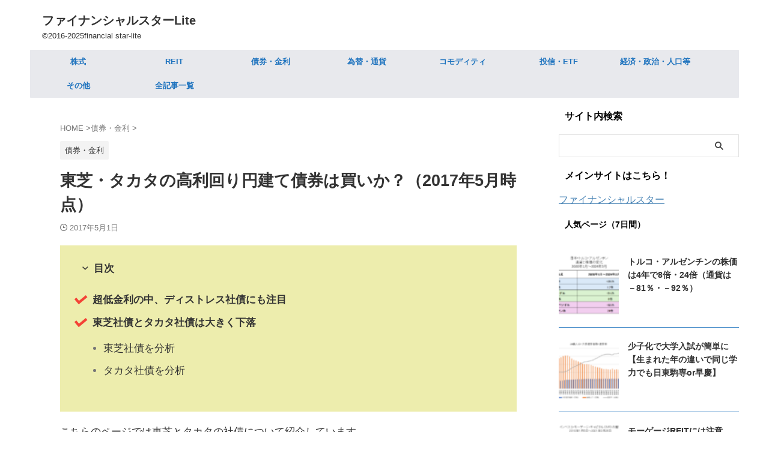

--- FILE ---
content_type: text/html; charset=utf-8
request_url: https://www.google.com/recaptcha/api2/aframe
body_size: 267
content:
<!DOCTYPE HTML><html><head><meta http-equiv="content-type" content="text/html; charset=UTF-8"></head><body><script nonce="eyOVVafnRQq1sr5yG44GWQ">/** Anti-fraud and anti-abuse applications only. See google.com/recaptcha */ try{var clients={'sodar':'https://pagead2.googlesyndication.com/pagead/sodar?'};window.addEventListener("message",function(a){try{if(a.source===window.parent){var b=JSON.parse(a.data);var c=clients[b['id']];if(c){var d=document.createElement('img');d.src=c+b['params']+'&rc='+(localStorage.getItem("rc::a")?sessionStorage.getItem("rc::b"):"");window.document.body.appendChild(d);sessionStorage.setItem("rc::e",parseInt(sessionStorage.getItem("rc::e")||0)+1);localStorage.setItem("rc::h",'1768695811311');}}}catch(b){}});window.parent.postMessage("_grecaptcha_ready", "*");}catch(b){}</script></body></html>